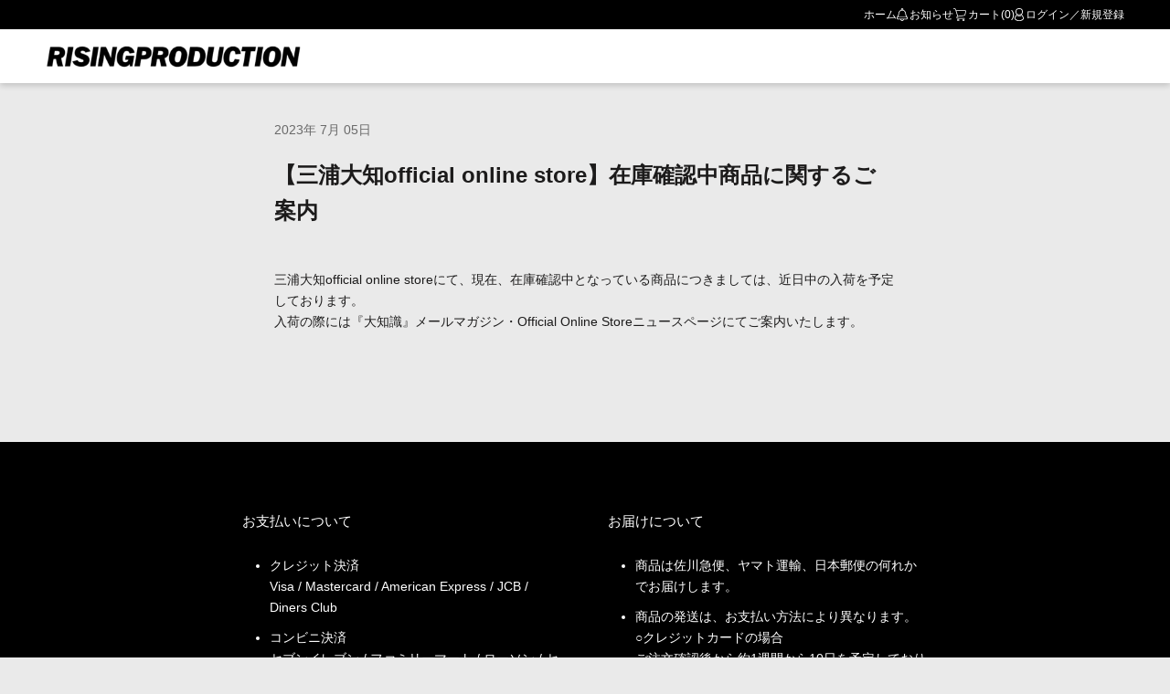

--- FILE ---
content_type: text/html; charset=utf-8
request_url: https://rising-shop.jp/blogs/news/20230705stock
body_size: 15133
content:
<!doctype html>

<html class="no-js" lang="ja">
  <head>
    <meta charset="utf-8">
    <meta http-equiv="X-UA-Compatible" content="IE=edge,chrome=1">
    <meta name="viewport" content="width=device-width, initial-scale=1.0, height=device-height, minimum-scale=1.0, maximum-scale=1.0">
    <meta name="theme-color" content="">

    <title>
      【三浦大知official online store】在庫確認中商品に関するご案内 &ndash; RISINGPRODUCTION オンラインショップ
    </title><meta name="description" content="三浦大知official online storeにて、現在、在庫確認中となっている商品につきましては、近日中の入荷を予定しております。入荷の際には『大知識』メールマガジン・Official Online Storeニュースページにてご案内いたします。"><link rel="canonical" href="https://rising-shop.jp/blogs/news/20230705stock"><meta property="og:type" content="article">
  <meta property="og:title" content="【三浦大知official online store】在庫確認中商品に関するご案内"><meta property="og:description" content="三浦大知official online storeにて、現在、在庫確認中となっている商品につきましては、近日中の入荷を予定しております。入荷の際には『大知識』メールマガジン・Official Online Storeニュースページにてご案内いたします。"><meta property="og:url" content="https://rising-shop.jp/blogs/news/20230705stock">
<meta property="og:site_name" content="RISINGPRODUCTION オンラインショップ"><meta name="twitter:card" content="summary"><meta name="twitter:title" content="【三浦大知official online store】在庫確認中商品に関するご案内">
  <meta name="twitter:description" content="三浦大知official online storeにて、現在、在庫確認中となっている商品につきましては、近日中の入荷を予定しております。入荷の際には『大知識』メールマガジン・Official Online Storeニュースページにてご案内いたします。">

    <link href="//unpkg.com/swiper@7/swiper-bundle.min.css" rel="stylesheet" type="text/css" media="all" />

    <style>
  
  

  
  
  

  :root {
    --heading-font-family : Helvetica, Arial, sans-serif;
    --heading-font-weight : 400;
    --heading-font-style  : normal;

    --text-font-family : Helvetica, Arial, sans-serif;
    --text-font-weight : 400;
    --text-font-style  : normal;

    --base-text-font-size   : 14px;
    --default-text-font-size: 14px;--background          : #eaeaea;
    --background-rgb      : 234, 234, 234;
    --light-background    : #ffffff;
    --light-background-rgb: 255, 255, 255;
    --heading-color       : #1c1b1b;
    --text-color          : #1c1b1b;
    --text-color-rgb      : 28, 27, 27;
    --text-color-light    : #6a6a6a;
    --text-color-light-rgb: 106, 106, 106;
    --link-color          : #6a6a6a;
    --link-color-rgb      : 106, 106, 106;
    --border-color        : #cbcbcb;
    --border-color-rgb    : 203, 203, 203;

    --button-background    : #1c1b1b;
    --button-background-rgb: 28, 27, 27;
    --button-text-color    : #ffffff;

    --header-background       : #ffffff;
    --header-heading-color    : #1c1b1b;
    --header-light-text-color : #6a6a6a;
    --header-border-color     : #dddddd;

    --footer-background    : #000000;
    --footer-text-color    : #ffffff;
    --footer-heading-color : #ffffff;
    --footer-border-color  : #262626;

    --navigation-background      : #1c1b1b;
    --navigation-background-rgb  : 28, 27, 27;
    --navigation-text-color      : #ffffff;
    --navigation-text-color-light: rgba(255, 255, 255, 0.5);
    --navigation-border-color    : rgba(255, 255, 255, 0.25);

    --newsletter-popup-background     : #1c1b1b;
    --newsletter-popup-text-color     : #ffffff;
    --newsletter-popup-text-color-rgb : 255, 255, 255;

    --secondary-elements-background       : #1c1b1b;
    --secondary-elements-background-rgb   : 28, 27, 27;
    --secondary-elements-text-color       : #ffffff;
    --secondary-elements-text-color-light : rgba(255, 255, 255, 0.5);
    --secondary-elements-border-color     : rgba(255, 255, 255, 0.25);

    --product-sale-price-color    : #f94c43;
    --product-sale-price-color-rgb: 249, 76, 67;

    /* Shopify related variables */
    --payment-terms-background-color: #eaeaea;

    /* Products */

    --horizontal-spacing-four-products-per-row: 60px;
        --horizontal-spacing-two-products-per-row : 60px;

    --vertical-spacing-four-products-per-row: 40px;
        --vertical-spacing-two-products-per-row : 50px;

    /* Animation */
    --drawer-transition-timing: cubic-bezier(0.645, 0.045, 0.355, 1);
    --header-base-height: 80px; /* We set a default for browsers that do not support CSS variables */

    /* Cursors */
    --cursor-zoom-in-svg    : url(//rising-shop.jp/cdn/shop/t/30/assets/cursor-zoom-in.svg?v=170532930330058140181764660825);
    --cursor-zoom-in-2x-svg : url(//rising-shop.jp/cdn/shop/t/30/assets/cursor-zoom-in-2x.svg?v=56685658183649387561764660825);

    /* Section background-color */
    --section-background-type1: #ffffff;
    --section-background-type2: #ffffff;
    --section-background-type3: #ffffff;

    

    --sub-header-bg: #000000;
    --sub-header-color: #fff;
  }
</style>

<script>
  // IE11 does not have support for CSS variables, so we have to polyfill them
  if (!(((window || {}).CSS || {}).supports && window.CSS.supports('(--a: 0)'))) {
    const script = document.createElement('script');
    script.type = 'text/javascript';
    script.src = 'https://cdn.jsdelivr.net/npm/css-vars-ponyfill@2';
    script.onload = function() {
      cssVars({});
    };

    document.getElementsByTagName('head')[0].appendChild(script);
  }
</script>

    <script>window.performance && window.performance.mark && window.performance.mark('shopify.content_for_header.start');</script><meta id="shopify-digital-wallet" name="shopify-digital-wallet" content="/55056433407/digital_wallets/dialog">
<link rel="alternate" type="application/atom+xml" title="Feed" href="/blogs/news.atom" />
<script async="async" src="/checkouts/internal/preloads.js?locale=ja-JP"></script>
<script id="shopify-features" type="application/json">{"accessToken":"268c06c555c8c50d5b514296d0d6716c","betas":["rich-media-storefront-analytics"],"domain":"rising-shop.jp","predictiveSearch":false,"shopId":55056433407,"locale":"ja"}</script>
<script>var Shopify = Shopify || {};
Shopify.shop = "risingproduction.myshopify.com";
Shopify.locale = "ja";
Shopify.currency = {"active":"JPY","rate":"1.0"};
Shopify.country = "JP";
Shopify.theme = {"name":"EC Template-prd-20251202-名入れ商品対応","id":156216688895,"schema_name":"Prestige","schema_version":"5.0.0","theme_store_id":null,"role":"main"};
Shopify.theme.handle = "null";
Shopify.theme.style = {"id":null,"handle":null};
Shopify.cdnHost = "rising-shop.jp/cdn";
Shopify.routes = Shopify.routes || {};
Shopify.routes.root = "/";</script>
<script type="module">!function(o){(o.Shopify=o.Shopify||{}).modules=!0}(window);</script>
<script>!function(o){function n(){var o=[];function n(){o.push(Array.prototype.slice.apply(arguments))}return n.q=o,n}var t=o.Shopify=o.Shopify||{};t.loadFeatures=n(),t.autoloadFeatures=n()}(window);</script>
<script id="shop-js-analytics" type="application/json">{"pageType":"article"}</script>
<script defer="defer" async type="module" src="//rising-shop.jp/cdn/shopifycloud/shop-js/modules/v2/client.init-shop-cart-sync_DLd17SO6.ja.esm.js"></script>
<script defer="defer" async type="module" src="//rising-shop.jp/cdn/shopifycloud/shop-js/modules/v2/chunk.common_Df7BE-Gc.esm.js"></script>
<script type="module">
  await import("//rising-shop.jp/cdn/shopifycloud/shop-js/modules/v2/client.init-shop-cart-sync_DLd17SO6.ja.esm.js");
await import("//rising-shop.jp/cdn/shopifycloud/shop-js/modules/v2/chunk.common_Df7BE-Gc.esm.js");

  window.Shopify.SignInWithShop?.initShopCartSync?.({"fedCMEnabled":true,"windoidEnabled":true});

</script>
<script id="__st">var __st={"a":55056433407,"offset":32400,"reqid":"d35fe51f-26ef-4871-bb50-02ffb3466e86-1764862553","pageurl":"rising-shop.jp\/blogs\/news\/20230705stock","s":"articles-589017514239","u":"271231c79686","p":"article","rtyp":"article","rid":589017514239};</script>
<script>window.ShopifyPaypalV4VisibilityTracking = true;</script>
<script id="captcha-bootstrap">!function(){'use strict';const t='contact',e='account',n='new_comment',o=[[t,t],['blogs',n],['comments',n],[t,'customer']],c=[[e,'customer_login'],[e,'guest_login'],[e,'recover_customer_password'],[e,'create_customer']],r=t=>t.map((([t,e])=>`form[action*='/${t}']:not([data-nocaptcha='true']) input[name='form_type'][value='${e}']`)).join(','),a=t=>()=>t?[...document.querySelectorAll(t)].map((t=>t.form)):[];function s(){const t=[...o],e=r(t);return a(e)}const i='password',u='form_key',d=['recaptcha-v3-token','g-recaptcha-response','h-captcha-response',i],f=()=>{try{return window.sessionStorage}catch{return}},m='__shopify_v',_=t=>t.elements[u];function p(t,e,n=!1){try{const o=window.sessionStorage,c=JSON.parse(o.getItem(e)),{data:r}=function(t){const{data:e,action:n}=t;return t[m]||n?{data:e,action:n}:{data:t,action:n}}(c);for(const[e,n]of Object.entries(r))t.elements[e]&&(t.elements[e].value=n);n&&o.removeItem(e)}catch(o){console.error('form repopulation failed',{error:o})}}const l='form_type',E='cptcha';function T(t){t.dataset[E]=!0}const w=window,h=w.document,L='Shopify',v='ce_forms',y='captcha';let A=!1;((t,e)=>{const n=(g='f06e6c50-85a8-45c8-87d0-21a2b65856fe',I='https://cdn.shopify.com/shopifycloud/storefront-forms-hcaptcha/ce_storefront_forms_captcha_hcaptcha.v1.5.2.iife.js',D={infoText:'hCaptchaによる保護',privacyText:'プライバシー',termsText:'利用規約'},(t,e,n)=>{const o=w[L][v],c=o.bindForm;if(c)return c(t,g,e,D).then(n);var r;o.q.push([[t,g,e,D],n]),r=I,A||(h.body.append(Object.assign(h.createElement('script'),{id:'captcha-provider',async:!0,src:r})),A=!0)});var g,I,D;w[L]=w[L]||{},w[L][v]=w[L][v]||{},w[L][v].q=[],w[L][y]=w[L][y]||{},w[L][y].protect=function(t,e){n(t,void 0,e),T(t)},Object.freeze(w[L][y]),function(t,e,n,w,h,L){const[v,y,A,g]=function(t,e,n){const i=e?o:[],u=t?c:[],d=[...i,...u],f=r(d),m=r(i),_=r(d.filter((([t,e])=>n.includes(e))));return[a(f),a(m),a(_),s()]}(w,h,L),I=t=>{const e=t.target;return e instanceof HTMLFormElement?e:e&&e.form},D=t=>v().includes(t);t.addEventListener('submit',(t=>{const e=I(t);if(!e)return;const n=D(e)&&!e.dataset.hcaptchaBound&&!e.dataset.recaptchaBound,o=_(e),c=g().includes(e)&&(!o||!o.value);(n||c)&&t.preventDefault(),c&&!n&&(function(t){try{if(!f())return;!function(t){const e=f();if(!e)return;const n=_(t);if(!n)return;const o=n.value;o&&e.removeItem(o)}(t);const e=Array.from(Array(32),(()=>Math.random().toString(36)[2])).join('');!function(t,e){_(t)||t.append(Object.assign(document.createElement('input'),{type:'hidden',name:u})),t.elements[u].value=e}(t,e),function(t,e){const n=f();if(!n)return;const o=[...t.querySelectorAll(`input[type='${i}']`)].map((({name:t})=>t)),c=[...d,...o],r={};for(const[a,s]of new FormData(t).entries())c.includes(a)||(r[a]=s);n.setItem(e,JSON.stringify({[m]:1,action:t.action,data:r}))}(t,e)}catch(e){console.error('failed to persist form',e)}}(e),e.submit())}));const S=(t,e)=>{t&&!t.dataset[E]&&(n(t,e.some((e=>e===t))),T(t))};for(const o of['focusin','change'])t.addEventListener(o,(t=>{const e=I(t);D(e)&&S(e,y())}));const B=e.get('form_key'),M=e.get(l),P=B&&M;t.addEventListener('DOMContentLoaded',(()=>{const t=y();if(P)for(const e of t)e.elements[l].value===M&&p(e,B);[...new Set([...A(),...v().filter((t=>'true'===t.dataset.shopifyCaptcha))])].forEach((e=>S(e,t)))}))}(h,new URLSearchParams(w.location.search),n,t,e,['guest_login'])})(!1,!0)}();</script>
<script integrity="sha256-52AcMU7V7pcBOXWImdc/TAGTFKeNjmkeM1Pvks/DTgc=" data-source-attribution="shopify.loadfeatures" defer="defer" src="//rising-shop.jp/cdn/shopifycloud/storefront/assets/storefront/load_feature-81c60534.js" crossorigin="anonymous"></script>
<script data-source-attribution="shopify.dynamic_checkout.dynamic.init">var Shopify=Shopify||{};Shopify.PaymentButton=Shopify.PaymentButton||{isStorefrontPortableWallets:!0,init:function(){window.Shopify.PaymentButton.init=function(){};var t=document.createElement("script");t.src="https://rising-shop.jp/cdn/shopifycloud/portable-wallets/latest/portable-wallets.ja.js",t.type="module",document.head.appendChild(t)}};
</script>
<script data-source-attribution="shopify.dynamic_checkout.buyer_consent">
  function portableWalletsHideBuyerConsent(e){var t=document.getElementById("shopify-buyer-consent"),n=document.getElementById("shopify-subscription-policy-button");t&&n&&(t.classList.add("hidden"),t.setAttribute("aria-hidden","true"),n.removeEventListener("click",e))}function portableWalletsShowBuyerConsent(e){var t=document.getElementById("shopify-buyer-consent"),n=document.getElementById("shopify-subscription-policy-button");t&&n&&(t.classList.remove("hidden"),t.removeAttribute("aria-hidden"),n.addEventListener("click",e))}window.Shopify?.PaymentButton&&(window.Shopify.PaymentButton.hideBuyerConsent=portableWalletsHideBuyerConsent,window.Shopify.PaymentButton.showBuyerConsent=portableWalletsShowBuyerConsent);
</script>
<script data-source-attribution="shopify.dynamic_checkout.cart.bootstrap">document.addEventListener("DOMContentLoaded",(function(){function t(){return document.querySelector("shopify-accelerated-checkout-cart, shopify-accelerated-checkout")}if(t())Shopify.PaymentButton.init();else{new MutationObserver((function(e,n){t()&&(Shopify.PaymentButton.init(),n.disconnect())})).observe(document.body,{childList:!0,subtree:!0})}}));
</script>

<script>window.performance && window.performance.mark && window.performance.mark('shopify.content_for_header.end');</script>

    <link rel="stylesheet" href="//rising-shop.jp/cdn/shop/t/30/assets/theme.css?v=129782170799313875751764660825">

    <script src="//unpkg.com/swiper@7/swiper-bundle.min.js" type="text/javascript"></script>
    <script>// This allows to expose several variables to the global scope, to be used in scripts
      window.theme = {
        pageType: "article",
        moneyFormat: "¥{{amount_no_decimals}}",
        moneyWithCurrencyFormat: "¥{{amount_no_decimals}} JPY",
        productImageSize: "natural",
        searchMode: "product",
        showPageTransition: false,
        showElementStaggering: true,
        showImageZooming: true
      };

      window.routes = {
        rootUrl: "\/",
        rootUrlWithoutSlash: '',
        cartUrl: "\/cart",
        cartAddUrl: "\/cart\/add",
        cartChangeUrl: "\/cart\/change",
        searchUrl: "\/search",
        productRecommendationsUrl: "\/recommendations\/products"
      };

      window.languages = {
        cartAddNote: "注文メモを追加",
        cartEditNote: "注文メモを変更",
        productImageLoadingError: "この画像を読み込めませんでした。 ページをリロードしてください。",
        productFormAddToCart: "カートに追加する",
        productFormUnavailable: "お取り扱いできません",
        productFormSoldOut: "SOLD OUT",
        shippingEstimatorOneResult: "1つのオプションが利用可能：",
        shippingEstimatorMoreResults: "{{count}}つのオプションが利用可能：",
        shippingEstimatorNoResults: "配送が見つかりませんでした"
      };

      window.lazySizesConfig = {
        loadHidden: false,
        hFac: 0.5,
        expFactor: 2,
        ricTimeout: 150,
        lazyClass: 'Image--lazyLoad',
        loadingClass: 'Image--lazyLoading',
        loadedClass: 'Image--lazyLoaded'
      };

      document.documentElement.className = document.documentElement.className.replace('no-js', 'js');
      document.documentElement.style.setProperty('--window-height', window.innerHeight + 'px');

      // We do a quick detection of some features (we could use Modernizr but for so little...)
      (function() {
        document.documentElement.className += ((window.CSS && window.CSS.supports('(position: sticky) or (position: -webkit-sticky)')) ? ' supports-sticky' : ' no-supports-sticky');
        document.documentElement.className += (window.matchMedia('(-moz-touch-enabled: 1), (hover: none)')).matches ? ' no-supports-hover' : ' supports-hover';
      }());
    </script>

    <script src="//rising-shop.jp/cdn/shop/t/30/assets/lazysizes.min.js?v=174358363404432586981764660825" async></script>
    <script src="//cdn.shopify.com/s/files/1/0591/1989/4728/files/ls.rias.min.js?v=1630041645"></script><script src="https://polyfill-fastly.net/v3/polyfill.min.js?unknown=polyfill&features=fetch,Element.prototype.closest,Element.prototype.remove,Element.prototype.classList,Array.prototype.includes,Array.prototype.fill,Object.assign,CustomEvent,IntersectionObserver,IntersectionObserverEntry,URL" defer></script>
    <script src="//rising-shop.jp/cdn/shop/t/30/assets/libs.min.js?v=26178543184394469741764660825" defer></script>
    <script src="//rising-shop.jp/cdn/shop/t/30/assets/theme.min.js?v=175510603531466486131764660825" defer></script>
    <script src="//rising-shop.jp/cdn/shop/t/30/assets/custom.js?v=183944157590872491501764660825" defer></script>

    <script>
      (function () {
        window.onpageshow = function() {
          if (window.theme.showPageTransition) {
            var pageTransition = document.querySelector('.PageTransition');

            if (pageTransition) {
              pageTransition.style.visibility = 'visible';
              pageTransition.style.opacity = '0';
            }
          }

          // When the page is loaded from the cache, we have to reload the cart content
          document.documentElement.dispatchEvent(new CustomEvent('cart:refresh', {
            bubbles: true
          }));
        };
      })();
    </script>

    <script src="//rising-shop.jp/cdn/shop/t/30/assets/app_members_only.js?v=154427111775293697631764660825" type="text/javascript"></script>
<script>
  


  
    tgApp.isMemberReferrer(['daichi-miura-risingproduction.r.store-member.com'], 'referrerAppArtistRisingProduction0', 'referrerAppValidDateArtistRisingProduction0')
  
    tgApp.isMemberReferrer(['hiroko-shimabukuro-risingproduction.r.store-member.com'], 'referrerAppArtistRisingProduction1', 'referrerAppValidDateArtistRisingProduction1')
  
    tgApp.isMemberReferrer(['da-pump-risingproduction.r.store-member.com'], 'referrerAppArtistRisingProduction2', 'referrerAppValidDateArtistRisingProduction2')
  
    tgApp.isMemberReferrer(['w-inds-risingproduction.r.store-member.com'], 'referrerAppArtistRisingProduction3', 'referrerAppValidDateArtistRisingProduction3')
  
    tgApp.isMemberReferrer(['reiyo-matsumoto-risingproduction.r.store-member.com'], 'referrerAppArtistRisingProduction4', 'referrerAppValidDateArtistRisingProduction4')
  
    tgApp.isMemberReferrer(['kohei-nagata-risingproduction.r.store-member.com'], 'referrerAppArtistRisingProduction5', 'referrerAppValidDateArtistRisingProduction5')
  
    tgApp.isMemberReferrer(['DUMMYDUMMYDUMMYDUMMYDUMMY'], 'referrerAppArtistRisingProduction6', 'referrerAppValidDateArtistRisingProduction6')
  
    tgApp.isMemberReferrer(['DUMMYDUMMYDUMMYDUMMYDUMMY'], 'referrerAppArtistRisingProduction7', 'referrerAppValidDateArtistRisingProduction7')
  
    tgApp.isMemberReferrer(['DUMMYDUMMYDUMMYDUMMYDUMMY'], 'referrerAppArtistRisingProduction8', 'referrerAppValidDateArtistRisingProduction8')
  
    tgApp.isMemberReferrer(['DUMMYDUMMYDUMMYDUMMYDUMMY'], 'referrerAppArtistRisingProduction9', 'referrerAppValidDateArtistRisingProduction9')
  
    tgApp.isMemberReferrer(['DUMMYDUMMYDUMMYDUMMYDUMMY'], 'referrerAppArtistRisingProduction10', 'referrerAppValidDateArtistRisingProduction10')
  
    tgApp.isMemberReferrer(['DUMMYDUMMYDUMMYDUMMYDUMMY'], 'referrerAppArtistRisingProduction11', 'referrerAppValidDateArtistRisingProduction11')
  
    tgApp.isMemberReferrer(['DUMMYDUMMYDUMMYDUMMYDUMMY'], 'referrerAppArtistRisingProduction12', 'referrerAppValidDateArtistRisingProduction12')
  
    tgApp.isMemberReferrer(['DUMMYDUMMYDUMMYDUMMYDUMMY'], 'referrerAppArtistRisingProduction13', 'referrerAppValidDateArtistRisingProduction13')
  
    tgApp.isMemberReferrer(['DUMMYDUMMYDUMMYDUMMYDUMMY'], 'referrerAppArtistRisingProduction14', 'referrerAppValidDateArtistRisingProduction14')
  
    tgApp.isMemberReferrer(['DUMMYDUMMYDUMMYDUMMYDUMMY'], 'referrerAppArtistRisingProduction15', 'referrerAppValidDateArtistRisingProduction15')
  
    tgApp.isMemberReferrer(['DUMMYDUMMYDUMMYDUMMYDUMMY'], 'referrerAppArtistRisingProduction16', 'referrerAppValidDateArtistRisingProduction16')
  
    tgApp.isMemberReferrer(['DUMMYDUMMYDUMMYDUMMYDUMMY'], 'referrerAppArtistRisingProduction17', 'referrerAppValidDateArtistRisingProduction17')
  
    tgApp.isMemberReferrer(['DUMMYDUMMYDUMMYDUMMYDUMMY'], 'referrerAppArtistRisingProduction18', 'referrerAppValidDateArtistRisingProduction18')
  
    tgApp.isMemberReferrer(['DUMMYDUMMYDUMMYDUMMYDUMMY'], 'referrerAppArtistRisingProduction19', 'referrerAppValidDateArtistRisingProduction19')
  
</script>
  <script type="application/ld+json">
  {
    "@context": "http://schema.org",
    "@type": "BlogPosting",
    "mainEntityOfPage": "/blogs/news/20230705stock",
    "articleSection": "ニュース",
    "keywords": "三浦大知",
    "headline": "【三浦大知official online store】在庫確認中商品に関するご案内",
    "description": "三浦大知official online storeにて、現在、在庫確認中となっている商品につきましては、近日中の入荷を予定しております。入荷の際には『大知識』メールマガジン・Official Online Storeニュースページにてご案内いたします。",
    "dateCreated": "2023-07-05T15:34:51",
    "datePublished": "2023-07-05T20:00:02",
    "dateModified": "2023-07-05T20:00:02",
    "image": {
      "@type": "ImageObject",
      "url": "https://rising-shop.jp/cdn/shopifycloud/storefront/assets/no-image-2048-a2addb12_1024x.gif",
      "image": "https://rising-shop.jp/cdn/shopifycloud/storefront/assets/no-image-2048-a2addb12_1024x.gif",
      "name": null,
      "width": "1024",
      "height": "1024"
    },
    "author": {
      "@type": "Person",
      "name": "System Tapirs",
      "givenName": "System",
      "familyName": "Tapirs"
    },
    "publisher": {
      "@type": "Organization",
      "name": "RISINGPRODUCTION オンラインショップ"
    },
    "commentCount": 0,
    "comment": []
  }
  </script>



  <script type="application/ld+json">
  {
    "@context": "http://schema.org",
    "@type": "BreadcrumbList",
  "itemListElement": [{
      "@type": "ListItem",
      "position": 1,
      "name": "Translation missing: ja.general.breadcrumb.home",
      "item": "https://rising-shop.jp"
    },{
          "@type": "ListItem",
          "position": 2,
          "name": "ニュース",
          "item": "https://rising-shop.jp/blogs/news"
        }, {
          "@type": "ListItem",
          "position": 3,
          "name": "ニュース",
          "item": "https://rising-shop.jp/blogs/news/20230705stock"
        }]
  }
  </script>

  <meta property="og:image" content="https://cdn.shopify.com/s/files/1/0550/5643/3407/files/logo.png?height=628&pad_color=fff&v=1634196743&width=1200" />
<meta property="og:image:secure_url" content="https://cdn.shopify.com/s/files/1/0550/5643/3407/files/logo.png?height=628&pad_color=fff&v=1634196743&width=1200" />
<meta property="og:image:width" content="1200" />
<meta property="og:image:height" content="628" />
<link href="https://monorail-edge.shopifysvc.com" rel="dns-prefetch">
<script>(function(){if ("sendBeacon" in navigator && "performance" in window) {try {var session_token_from_headers = performance.getEntriesByType('navigation')[0].serverTiming.find(x => x.name == '_s').description;} catch {var session_token_from_headers = undefined;}var session_cookie_matches = document.cookie.match(/_shopify_s=([^;]*)/);var session_token_from_cookie = session_cookie_matches && session_cookie_matches.length === 2 ? session_cookie_matches[1] : "";var session_token = session_token_from_headers || session_token_from_cookie || "";function handle_abandonment_event(e) {var entries = performance.getEntries().filter(function(entry) {return /monorail-edge.shopifysvc.com/.test(entry.name);});if (!window.abandonment_tracked && entries.length === 0) {window.abandonment_tracked = true;var currentMs = Date.now();var navigation_start = performance.timing.navigationStart;var payload = {shop_id: 55056433407,url: window.location.href,navigation_start,duration: currentMs - navigation_start,session_token,page_type: "article"};window.navigator.sendBeacon("https://monorail-edge.shopifysvc.com/v1/produce", JSON.stringify({schema_id: "online_store_buyer_site_abandonment/1.1",payload: payload,metadata: {event_created_at_ms: currentMs,event_sent_at_ms: currentMs}}));}}window.addEventListener('pagehide', handle_abandonment_event);}}());</script>
<script id="web-pixels-manager-setup">(function e(e,d,r,n,o){if(void 0===o&&(o={}),!Boolean(null===(a=null===(i=window.Shopify)||void 0===i?void 0:i.analytics)||void 0===a?void 0:a.replayQueue)){var i,a;window.Shopify=window.Shopify||{};var t=window.Shopify;t.analytics=t.analytics||{};var s=t.analytics;s.replayQueue=[],s.publish=function(e,d,r){return s.replayQueue.push([e,d,r]),!0};try{self.performance.mark("wpm:start")}catch(e){}var l=function(){var e={modern:/Edge?\/(1{2}[4-9]|1[2-9]\d|[2-9]\d{2}|\d{4,})\.\d+(\.\d+|)|Firefox\/(1{2}[4-9]|1[2-9]\d|[2-9]\d{2}|\d{4,})\.\d+(\.\d+|)|Chrom(ium|e)\/(9{2}|\d{3,})\.\d+(\.\d+|)|(Maci|X1{2}).+ Version\/(15\.\d+|(1[6-9]|[2-9]\d|\d{3,})\.\d+)([,.]\d+|)( \(\w+\)|)( Mobile\/\w+|) Safari\/|Chrome.+OPR\/(9{2}|\d{3,})\.\d+\.\d+|(CPU[ +]OS|iPhone[ +]OS|CPU[ +]iPhone|CPU IPhone OS|CPU iPad OS)[ +]+(15[._]\d+|(1[6-9]|[2-9]\d|\d{3,})[._]\d+)([._]\d+|)|Android:?[ /-](13[3-9]|1[4-9]\d|[2-9]\d{2}|\d{4,})(\.\d+|)(\.\d+|)|Android.+Firefox\/(13[5-9]|1[4-9]\d|[2-9]\d{2}|\d{4,})\.\d+(\.\d+|)|Android.+Chrom(ium|e)\/(13[3-9]|1[4-9]\d|[2-9]\d{2}|\d{4,})\.\d+(\.\d+|)|SamsungBrowser\/([2-9]\d|\d{3,})\.\d+/,legacy:/Edge?\/(1[6-9]|[2-9]\d|\d{3,})\.\d+(\.\d+|)|Firefox\/(5[4-9]|[6-9]\d|\d{3,})\.\d+(\.\d+|)|Chrom(ium|e)\/(5[1-9]|[6-9]\d|\d{3,})\.\d+(\.\d+|)([\d.]+$|.*Safari\/(?![\d.]+ Edge\/[\d.]+$))|(Maci|X1{2}).+ Version\/(10\.\d+|(1[1-9]|[2-9]\d|\d{3,})\.\d+)([,.]\d+|)( \(\w+\)|)( Mobile\/\w+|) Safari\/|Chrome.+OPR\/(3[89]|[4-9]\d|\d{3,})\.\d+\.\d+|(CPU[ +]OS|iPhone[ +]OS|CPU[ +]iPhone|CPU IPhone OS|CPU iPad OS)[ +]+(10[._]\d+|(1[1-9]|[2-9]\d|\d{3,})[._]\d+)([._]\d+|)|Android:?[ /-](13[3-9]|1[4-9]\d|[2-9]\d{2}|\d{4,})(\.\d+|)(\.\d+|)|Mobile Safari.+OPR\/([89]\d|\d{3,})\.\d+\.\d+|Android.+Firefox\/(13[5-9]|1[4-9]\d|[2-9]\d{2}|\d{4,})\.\d+(\.\d+|)|Android.+Chrom(ium|e)\/(13[3-9]|1[4-9]\d|[2-9]\d{2}|\d{4,})\.\d+(\.\d+|)|Android.+(UC? ?Browser|UCWEB|U3)[ /]?(15\.([5-9]|\d{2,})|(1[6-9]|[2-9]\d|\d{3,})\.\d+)\.\d+|SamsungBrowser\/(5\.\d+|([6-9]|\d{2,})\.\d+)|Android.+MQ{2}Browser\/(14(\.(9|\d{2,})|)|(1[5-9]|[2-9]\d|\d{3,})(\.\d+|))(\.\d+|)|K[Aa][Ii]OS\/(3\.\d+|([4-9]|\d{2,})\.\d+)(\.\d+|)/},d=e.modern,r=e.legacy,n=navigator.userAgent;return n.match(d)?"modern":n.match(r)?"legacy":"unknown"}(),u="modern"===l?"modern":"legacy",c=(null!=n?n:{modern:"",legacy:""})[u],f=function(e){return[e.baseUrl,"/wpm","/b",e.hashVersion,"modern"===e.buildTarget?"m":"l",".js"].join("")}({baseUrl:d,hashVersion:r,buildTarget:u}),m=function(e){var d=e.version,r=e.bundleTarget,n=e.surface,o=e.pageUrl,i=e.monorailEndpoint;return{emit:function(e){var a=e.status,t=e.errorMsg,s=(new Date).getTime(),l=JSON.stringify({metadata:{event_sent_at_ms:s},events:[{schema_id:"web_pixels_manager_load/3.1",payload:{version:d,bundle_target:r,page_url:o,status:a,surface:n,error_msg:t},metadata:{event_created_at_ms:s}}]});if(!i)return console&&console.warn&&console.warn("[Web Pixels Manager] No Monorail endpoint provided, skipping logging."),!1;try{return self.navigator.sendBeacon.bind(self.navigator)(i,l)}catch(e){}var u=new XMLHttpRequest;try{return u.open("POST",i,!0),u.setRequestHeader("Content-Type","text/plain"),u.send(l),!0}catch(e){return console&&console.warn&&console.warn("[Web Pixels Manager] Got an unhandled error while logging to Monorail."),!1}}}}({version:r,bundleTarget:l,surface:e.surface,pageUrl:self.location.href,monorailEndpoint:e.monorailEndpoint});try{o.browserTarget=l,function(e){var d=e.src,r=e.async,n=void 0===r||r,o=e.onload,i=e.onerror,a=e.sri,t=e.scriptDataAttributes,s=void 0===t?{}:t,l=document.createElement("script"),u=document.querySelector("head"),c=document.querySelector("body");if(l.async=n,l.src=d,a&&(l.integrity=a,l.crossOrigin="anonymous"),s)for(var f in s)if(Object.prototype.hasOwnProperty.call(s,f))try{l.dataset[f]=s[f]}catch(e){}if(o&&l.addEventListener("load",o),i&&l.addEventListener("error",i),u)u.appendChild(l);else{if(!c)throw new Error("Did not find a head or body element to append the script");c.appendChild(l)}}({src:f,async:!0,onload:function(){if(!function(){var e,d;return Boolean(null===(d=null===(e=window.Shopify)||void 0===e?void 0:e.analytics)||void 0===d?void 0:d.initialized)}()){var d=window.webPixelsManager.init(e)||void 0;if(d){var r=window.Shopify.analytics;r.replayQueue.forEach((function(e){var r=e[0],n=e[1],o=e[2];d.publishCustomEvent(r,n,o)})),r.replayQueue=[],r.publish=d.publishCustomEvent,r.visitor=d.visitor,r.initialized=!0}}},onerror:function(){return m.emit({status:"failed",errorMsg:"".concat(f," has failed to load")})},sri:function(e){var d=/^sha384-[A-Za-z0-9+/=]+$/;return"string"==typeof e&&d.test(e)}(c)?c:"",scriptDataAttributes:o}),m.emit({status:"loading"})}catch(e){m.emit({status:"failed",errorMsg:(null==e?void 0:e.message)||"Unknown error"})}}})({shopId: 55056433407,storefrontBaseUrl: "https://rising-shop.jp",extensionsBaseUrl: "https://extensions.shopifycdn.com/cdn/shopifycloud/web-pixels-manager",monorailEndpoint: "https://monorail-edge.shopifysvc.com/unstable/produce_batch",surface: "storefront-renderer",enabledBetaFlags: ["2dca8a86"],webPixelsConfigList: [{"id":"shopify-app-pixel","configuration":"{}","eventPayloadVersion":"v1","runtimeContext":"STRICT","scriptVersion":"0450","apiClientId":"shopify-pixel","type":"APP","privacyPurposes":["ANALYTICS","MARKETING"]},{"id":"shopify-custom-pixel","eventPayloadVersion":"v1","runtimeContext":"LAX","scriptVersion":"0450","apiClientId":"shopify-pixel","type":"CUSTOM","privacyPurposes":["ANALYTICS","MARKETING"]}],isMerchantRequest: false,initData: {"shop":{"name":"RISINGPRODUCTION オンラインショップ","paymentSettings":{"currencyCode":"JPY"},"myshopifyDomain":"risingproduction.myshopify.com","countryCode":"JP","storefrontUrl":"https:\/\/rising-shop.jp"},"customer":null,"cart":null,"checkout":null,"productVariants":[],"purchasingCompany":null},},"https://rising-shop.jp/cdn","ae1676cfwd2530674p4253c800m34e853cb",{"modern":"","legacy":""},{"shopId":"55056433407","storefrontBaseUrl":"https:\/\/rising-shop.jp","extensionBaseUrl":"https:\/\/extensions.shopifycdn.com\/cdn\/shopifycloud\/web-pixels-manager","surface":"storefront-renderer","enabledBetaFlags":"[\"2dca8a86\"]","isMerchantRequest":"false","hashVersion":"ae1676cfwd2530674p4253c800m34e853cb","publish":"custom","events":"[[\"page_viewed\",{}]]"});</script><script>
  window.ShopifyAnalytics = window.ShopifyAnalytics || {};
  window.ShopifyAnalytics.meta = window.ShopifyAnalytics.meta || {};
  window.ShopifyAnalytics.meta.currency = 'JPY';
  var meta = {"page":{"pageType":"article","resourceType":"article","resourceId":589017514239}};
  for (var attr in meta) {
    window.ShopifyAnalytics.meta[attr] = meta[attr];
  }
</script>
<script class="analytics">
  (function () {
    var customDocumentWrite = function(content) {
      var jquery = null;

      if (window.jQuery) {
        jquery = window.jQuery;
      } else if (window.Checkout && window.Checkout.$) {
        jquery = window.Checkout.$;
      }

      if (jquery) {
        jquery('body').append(content);
      }
    };

    var hasLoggedConversion = function(token) {
      if (token) {
        return document.cookie.indexOf('loggedConversion=' + token) !== -1;
      }
      return false;
    }

    var setCookieIfConversion = function(token) {
      if (token) {
        var twoMonthsFromNow = new Date(Date.now());
        twoMonthsFromNow.setMonth(twoMonthsFromNow.getMonth() + 2);

        document.cookie = 'loggedConversion=' + token + '; expires=' + twoMonthsFromNow;
      }
    }

    var trekkie = window.ShopifyAnalytics.lib = window.trekkie = window.trekkie || [];
    if (trekkie.integrations) {
      return;
    }
    trekkie.methods = [
      'identify',
      'page',
      'ready',
      'track',
      'trackForm',
      'trackLink'
    ];
    trekkie.factory = function(method) {
      return function() {
        var args = Array.prototype.slice.call(arguments);
        args.unshift(method);
        trekkie.push(args);
        return trekkie;
      };
    };
    for (var i = 0; i < trekkie.methods.length; i++) {
      var key = trekkie.methods[i];
      trekkie[key] = trekkie.factory(key);
    }
    trekkie.load = function(config) {
      trekkie.config = config || {};
      trekkie.config.initialDocumentCookie = document.cookie;
      var first = document.getElementsByTagName('script')[0];
      var script = document.createElement('script');
      script.type = 'text/javascript';
      script.onerror = function(e) {
        var scriptFallback = document.createElement('script');
        scriptFallback.type = 'text/javascript';
        scriptFallback.onerror = function(error) {
                var Monorail = {
      produce: function produce(monorailDomain, schemaId, payload) {
        var currentMs = new Date().getTime();
        var event = {
          schema_id: schemaId,
          payload: payload,
          metadata: {
            event_created_at_ms: currentMs,
            event_sent_at_ms: currentMs
          }
        };
        return Monorail.sendRequest("https://" + monorailDomain + "/v1/produce", JSON.stringify(event));
      },
      sendRequest: function sendRequest(endpointUrl, payload) {
        // Try the sendBeacon API
        if (window && window.navigator && typeof window.navigator.sendBeacon === 'function' && typeof window.Blob === 'function' && !Monorail.isIos12()) {
          var blobData = new window.Blob([payload], {
            type: 'text/plain'
          });

          if (window.navigator.sendBeacon(endpointUrl, blobData)) {
            return true;
          } // sendBeacon was not successful

        } // XHR beacon

        var xhr = new XMLHttpRequest();

        try {
          xhr.open('POST', endpointUrl);
          xhr.setRequestHeader('Content-Type', 'text/plain');
          xhr.send(payload);
        } catch (e) {
          console.log(e);
        }

        return false;
      },
      isIos12: function isIos12() {
        return window.navigator.userAgent.lastIndexOf('iPhone; CPU iPhone OS 12_') !== -1 || window.navigator.userAgent.lastIndexOf('iPad; CPU OS 12_') !== -1;
      }
    };
    Monorail.produce('monorail-edge.shopifysvc.com',
      'trekkie_storefront_load_errors/1.1',
      {shop_id: 55056433407,
      theme_id: 156216688895,
      app_name: "storefront",
      context_url: window.location.href,
      source_url: "//rising-shop.jp/cdn/s/trekkie.storefront.3c703df509f0f96f3237c9daa54e2777acf1a1dd.min.js"});

        };
        scriptFallback.async = true;
        scriptFallback.src = '//rising-shop.jp/cdn/s/trekkie.storefront.3c703df509f0f96f3237c9daa54e2777acf1a1dd.min.js';
        first.parentNode.insertBefore(scriptFallback, first);
      };
      script.async = true;
      script.src = '//rising-shop.jp/cdn/s/trekkie.storefront.3c703df509f0f96f3237c9daa54e2777acf1a1dd.min.js';
      first.parentNode.insertBefore(script, first);
    };
    trekkie.load(
      {"Trekkie":{"appName":"storefront","development":false,"defaultAttributes":{"shopId":55056433407,"isMerchantRequest":null,"themeId":156216688895,"themeCityHash":"5025540709032769588","contentLanguage":"ja","currency":"JPY","eventMetadataId":"5fde9f2f-b272-4154-ba14-78cfea28ee03"},"isServerSideCookieWritingEnabled":true,"monorailRegion":"shop_domain","enabledBetaFlags":["f0df213a"]},"Session Attribution":{},"S2S":{"facebookCapiEnabled":false,"source":"trekkie-storefront-renderer","apiClientId":580111}}
    );

    var loaded = false;
    trekkie.ready(function() {
      if (loaded) return;
      loaded = true;

      window.ShopifyAnalytics.lib = window.trekkie;

      var originalDocumentWrite = document.write;
      document.write = customDocumentWrite;
      try { window.ShopifyAnalytics.merchantGoogleAnalytics.call(this); } catch(error) {};
      document.write = originalDocumentWrite;

      window.ShopifyAnalytics.lib.page(null,{"pageType":"article","resourceType":"article","resourceId":589017514239,"shopifyEmitted":true});

      var match = window.location.pathname.match(/checkouts\/(.+)\/(thank_you|post_purchase)/)
      var token = match? match[1]: undefined;
      if (!hasLoggedConversion(token)) {
        setCookieIfConversion(token);
        
      }
    });


        var eventsListenerScript = document.createElement('script');
        eventsListenerScript.async = true;
        eventsListenerScript.src = "//rising-shop.jp/cdn/shopifycloud/storefront/assets/shop_events_listener-3da45d37.js";
        document.getElementsByTagName('head')[0].appendChild(eventsListenerScript);

})();</script>
  <script>
  if (!window.ga || (window.ga && typeof window.ga !== 'function')) {
    window.ga = function ga() {
      (window.ga.q = window.ga.q || []).push(arguments);
      if (window.Shopify && window.Shopify.analytics && typeof window.Shopify.analytics.publish === 'function') {
        window.Shopify.analytics.publish("ga_stub_called", {}, {sendTo: "google_osp_migration"});
      }
      console.error("Shopify's Google Analytics stub called with:", Array.from(arguments), "\nSee https://help.shopify.com/manual/promoting-marketing/pixels/pixel-migration#google for more information.");
    };
    if (window.Shopify && window.Shopify.analytics && typeof window.Shopify.analytics.publish === 'function') {
      window.Shopify.analytics.publish("ga_stub_initialized", {}, {sendTo: "google_osp_migration"});
    }
  }
</script>
<script
  defer
  src="https://rising-shop.jp/cdn/shopifycloud/perf-kit/shopify-perf-kit-2.1.2.min.js"
  data-application="storefront-renderer"
  data-shop-id="55056433407"
  data-render-region="gcp-us-east1"
  data-page-type="article"
  data-theme-instance-id="156216688895"
  data-theme-name="Prestige"
  data-theme-version="5.0.0"
  data-monorail-region="shop_domain"
  data-resource-timing-sampling-rate="10"
  data-shs="true"
  data-shs-beacon="true"
  data-shs-export-with-fetch="true"
  data-shs-logs-sample-rate="1"
></script>
</head><body class="prestige--v4 features--heading-small features--show-button-transition features--show-image-zooming features--show-element-staggering  template-article">
    <a class="PageSkipLink u-visually-hidden" href="#main">スキップしてコンテンツに移動する</a>
    <span class="LoadingBar"></span>
    <div class="PageOverlay"></div><div id="shopify-section-popup" class="shopify-section"></div>
    <div id="shopify-section-sidebar-menu" class="shopify-section"><section id="sidebar-menu" class="SidebarMenu Drawer Drawer--small Drawer--fromLeft" aria-hidden="true" data-section-id="sidebar-menu" data-section-type="sidebar-menu">
    <header class="Drawer__Header" data-drawer-animated-left>
      <button class="Drawer__Close Icon-Wrapper--clickable" data-action="close-drawer" data-drawer-id="sidebar-menu" aria-label="メニューをを閉じる"><svg class="Icon Icon--close" role="presentation" viewBox="0 0 16 14">
      <style type="text/css">
      	.icon-close{stroke-width:2;}
      </style>
      <path class="icon-close" stroke="currentColor" fill="none" fill-rule="evenodd" d="M15,0L1,14 M15,14L1,0"/>
    </svg></button>
    </header>

    <div class="Drawer__Content">
      <div class="Drawer__Main" data-drawer-animated-left data-scrollable>
        <div class="Drawer__Container">
          <nav class="SidebarMenu__Nav SidebarMenu__Nav--primary" aria-label="サイドメニュー"><div class="Collapsible"><a href="/" class="Collapsible__Button Heading Link Link--primary u-h6">
                  
                  ホーム</a></div><div class="Collapsible"><a href="/blogs/news" class="Collapsible__Button Heading Link Link--primary u-h6">
                  
                    <svg xmlns="http://www.w3.org/2000/svg" width="12.06" height="14" viewBox="0 0 12.06 14">
  <g id="グループ_31" data-name="グループ 31" transform="translate(-132.435 -368)">
    <path id="パス_3" data-name="パス 3" d="M144.122,377.544a9.444,9.444,0,0,1-.942-1.581,7.358,7.358,0,0,1-.57-2.131,6.452,6.452,0,0,0-.462-1.756,4.219,4.219,0,0,0-.618-1.018,3.491,3.491,0,0,0-1.341-1,3.789,3.789,0,0,0-.574-.19h0a1.289,1.289,0,1,0-2.337-.08c.011.028.024.054.038.081h0a3.9,3.9,0,0,0-.4.121,3.532,3.532,0,0,0-.977.54,3.83,3.83,0,0,0-1.07,1.356,6.222,6.222,0,0,0-.548,1.944,7.372,7.372,0,0,1-.57,2.131,9.492,9.492,0,0,1-.942,1.581,2.025,2.025,0,0,0-.373,1.162,1.856,1.856,0,0,0,.089.571,1.535,1.535,0,0,0,.452.7,1.249,1.249,0,0,0,.367.22,1.218,1.218,0,0,0,.439.081h2.773a1.9,1.9,0,0,0,.141.552,1.92,1.92,0,0,0,3.36.326,1.907,1.907,0,0,0,.317-.878h2.773a1.218,1.218,0,0,0,.571-.141,1.3,1.3,0,0,0,.338-.257,1.56,1.56,0,0,0,.327-.534,1.833,1.833,0,0,0,.112-.638A2.028,2.028,0,0,0,144.122,377.544Zm-6.071-8.429a.453.453,0,0,1,.163-.2.45.45,0,0,1,.425-.041.454.454,0,0,1,.2.163.45.45,0,0,1,.041.425.451.451,0,0,1-.163.2.45.45,0,0,1-.425.041.45.45,0,0,1-.2-.163.451.451,0,0,1-.041-.425Zm-3.534,7.193a8.219,8.219,0,0,0,.637-2.368,5.624,5.624,0,0,1,.4-1.528,3.382,3.382,0,0,1,.494-.816,2.649,2.649,0,0,1,1.022-.76,3.566,3.566,0,0,1,1.4-.257,3.671,3.671,0,0,1,1.261.2,2.679,2.679,0,0,1,.745.412,2.985,2.985,0,0,1,.834,1.063,5.4,5.4,0,0,1,.47,1.683,8.219,8.219,0,0,0,.637,2.368,8.529,8.529,0,0,0,.653,1.177h-9.2A8.53,8.53,0,0,0,134.517,376.307Zm4.942,4.193a1.085,1.085,0,0,1-.392.475,1.081,1.081,0,0,1-1.023.1,1.087,1.087,0,0,1-.475-.391,1.07,1.07,0,0,1-.167-.408h2.123A1.063,1.063,0,0,1,139.459,380.5Zm4.147-1.483a.7.7,0,0,1-.2.318.42.42,0,0,1-.122.074.373.373,0,0,1-.137.025h-9.364a.381.381,0,0,1-.179-.044.455.455,0,0,1-.12-.093.713.713,0,0,1-.148-.247,1,1,0,0,1-.06-.346,1.172,1.172,0,0,1,.183-.621h10.014a1.175,1.175,0,0,1,.182.621A1.009,1.009,0,0,1,143.606,379.018Z" transform="translate(0 0)" fill="#fff"/>
  </g>
</svg>

                  
                  お知らせ</a></div><div class="Collapsible">
                <a href="/cart" class="Collapsible__Button Heading Link Link--primary u-h6" ><svg xmlns="http://www.w3.org/2000/svg" width="14.039" height="14.874" viewBox="0 0 14.039 14.874">
  <g id="グループ_30" data-name="グループ 30" transform="translate(-129.796 -368)">
    <path id="パス_7" data-name="パス 7" d="M143.66,370.781a.775.775,0,0,0-.6-.284h-10.09l-.344-1.18h0a1.508,1.508,0,0,0-1.13-1.043l-1.233-.264a.387.387,0,0,0-.162.757l1.234.264a.736.736,0,0,1,.551.509l2.254,7.743a1.658,1.658,0,0,0-.147.078,1.565,1.565,0,0,0-.569.585,1.615,1.615,0,0,0-.2.745h0v.04h0a1.6,1.6,0,0,0,1.6,1.562h7.25a.387.387,0,0,0,0-.774h-7.25a.821.821,0,0,1-.323-.065.831.831,0,0,1-.365-.3.788.788,0,0,1,.036-.946.8.8,0,0,1,.213-.183.984.984,0,0,1,.3-.115l7.287-1.186a1.161,1.161,0,0,0,.951-.914l.891-4.382h0a.791.791,0,0,0,.015-.154A.775.775,0,0,0,143.66,370.781Zm-1.491,4.872a.387.387,0,0,1-.317.305l-6.962,1.133L133.2,371.27h9.865Z" transform="translate(0 0)" fill="#fff"/>
    <path id="パス_8" data-name="パス 8" d="M168.145,477.808a1.066,1.066,0,1,0,.386.47A1.065,1.065,0,0,0,168.145,477.808Zm-.2,1.053a.434.434,0,0,1-.156.189.43.43,0,0,1-.408.04.434.434,0,0,1-.19-.156.432.432,0,0,1-.04-.408.433.433,0,0,1,.156-.19.426.426,0,0,1,.24-.073.431.431,0,0,1,.4.6Z" transform="translate(-32.421 -96.887)" fill="#fff"/>
    <path id="パス_9" data-name="パス 9" d="M218.528,477.808a1.066,1.066,0,1,0,.386.47A1.066,1.066,0,0,0,218.528,477.808Zm-.2,1.053a.432.432,0,0,1-.4.263.425.425,0,0,1-.167-.034.434.434,0,0,1-.19-.156.432.432,0,0,1-.039-.408.431.431,0,0,1,.156-.19.425.425,0,0,1,.24-.073.431.431,0,0,1,.4.6Z" transform="translate(-76.95 -96.887)" fill="#fff"/>
  </g>
</svg>
カート(0)</a>
              </div>
              <div class="Collapsible">
                <a href="/account" class="Collapsible__Button Heading Link Link--primary u-h6"><svg xmlns="http://www.w3.org/2000/svg" width="9.646" height="14" viewBox="0 0 9.646 14">
  <g id="グループ_29" data-name="グループ 29" transform="translate(-567 -151)">
    <path id="パス_1" data-name="パス 1" d="M148.087,371.651a3.826,3.826,0,1,1,3.825-3.826A3.83,3.83,0,0,1,148.087,371.651Zm0-6.828a3,3,0,1,0,3,3A3.005,3.005,0,0,0,148.087,364.824Z" transform="translate(423.736 -213)" fill="#fff"/>
    <path id="パス_2" data-name="パス 2" d="M139.394,441.193a5.582,5.582,0,0,1-4.246-1.42,2.5,2.5,0,0,1-.532-2.12,6.938,6.938,0,0,1,1.587-2.98.84.84,0,0,1,1.019-.105,4.127,4.127,0,0,0,4.345,0,.84.84,0,0,1,1.018.106,6.935,6.935,0,0,1,1.587,2.98h0a2.5,2.5,0,0,1-.532,2.12A5.581,5.581,0,0,1,139.394,441.193Zm-2.62-5.924a6.179,6.179,0,0,0-1.346,2.52,1.69,1.69,0,0,0,.348,1.452,6.362,6.362,0,0,0,7.235,0,1.69,1.69,0,0,0,.348-1.452h0a6.176,6.176,0,0,0-1.346-2.52l-.024.006a4.951,4.951,0,0,1-5.192,0Zm.015,0,0,0Zm5.21,0,0,0Z" transform="translate(432.429 -276.193)" fill="#fff"/>
  </g>
</svg>
ログイン／新規登録</a>
              </div>
          </nav><nav class="SidebarMenu__Nav SidebarMenu__Nav--secondary">
            <ul class="Linklist Linklist--spacingLoose">
            </ul>
          </nav>
        </div>
      </div></div>
</section>

</div>
<div id="sidebar-cart" class="Drawer Drawer--fromRight" aria-hidden="true" data-section-id="cart" data-section-type="cart" data-section-settings='{
  "type": "page",
  "itemCount": 0,
  "drawer": true,
  "hasShippingEstimator": false
}'>
  <div class="Drawer__Header Drawer__Header--bordered Drawer__Container">
      <span class="Drawer__Title Heading u-h4">カート</span>

      <button class="Drawer__Close Icon-Wrapper--clickable" data-action="close-drawer" data-drawer-id="sidebar-cart" aria-label="カートを閉じる"><svg class="Icon Icon--close" role="presentation" viewBox="0 0 16 14">
      <style type="text/css">
      	.icon-close{stroke-width:2;}
      </style>
      <path class="icon-close" stroke="currentColor" fill="none" fill-rule="evenodd" d="M15,0L1,14 M15,14L1,0"/>
    </svg></button>
  </div>

  <form class="Cart Drawer__Content" action="/cart" method="POST" novalidate>
    <div class="Drawer__Main" data-scrollable><p class="Cart__Empty Heading u-h5">カート内に商品がありません。</p></div></form>
</div>
<div class="PageContainer">
      <div id="shopify-section-header" class="shopify-section section-artist-header"><div class="cmnHeader">
  <ul class="cmnHeader__subMenu"><li><a href="/" class="cmnHeader__subItem">
      
      ホーム
      </a></li><li><a href="/blogs/news" class="cmnHeader__subItem">
      
      <svg xmlns="http://www.w3.org/2000/svg" width="12.06" height="14" viewBox="0 0 12.06 14">
  <g id="グループ_31" data-name="グループ 31" transform="translate(-132.435 -368)">
    <path id="パス_3" data-name="パス 3" d="M144.122,377.544a9.444,9.444,0,0,1-.942-1.581,7.358,7.358,0,0,1-.57-2.131,6.452,6.452,0,0,0-.462-1.756,4.219,4.219,0,0,0-.618-1.018,3.491,3.491,0,0,0-1.341-1,3.789,3.789,0,0,0-.574-.19h0a1.289,1.289,0,1,0-2.337-.08c.011.028.024.054.038.081h0a3.9,3.9,0,0,0-.4.121,3.532,3.532,0,0,0-.977.54,3.83,3.83,0,0,0-1.07,1.356,6.222,6.222,0,0,0-.548,1.944,7.372,7.372,0,0,1-.57,2.131,9.492,9.492,0,0,1-.942,1.581,2.025,2.025,0,0,0-.373,1.162,1.856,1.856,0,0,0,.089.571,1.535,1.535,0,0,0,.452.7,1.249,1.249,0,0,0,.367.22,1.218,1.218,0,0,0,.439.081h2.773a1.9,1.9,0,0,0,.141.552,1.92,1.92,0,0,0,3.36.326,1.907,1.907,0,0,0,.317-.878h2.773a1.218,1.218,0,0,0,.571-.141,1.3,1.3,0,0,0,.338-.257,1.56,1.56,0,0,0,.327-.534,1.833,1.833,0,0,0,.112-.638A2.028,2.028,0,0,0,144.122,377.544Zm-6.071-8.429a.453.453,0,0,1,.163-.2.45.45,0,0,1,.425-.041.454.454,0,0,1,.2.163.45.45,0,0,1,.041.425.451.451,0,0,1-.163.2.45.45,0,0,1-.425.041.45.45,0,0,1-.2-.163.451.451,0,0,1-.041-.425Zm-3.534,7.193a8.219,8.219,0,0,0,.637-2.368,5.624,5.624,0,0,1,.4-1.528,3.382,3.382,0,0,1,.494-.816,2.649,2.649,0,0,1,1.022-.76,3.566,3.566,0,0,1,1.4-.257,3.671,3.671,0,0,1,1.261.2,2.679,2.679,0,0,1,.745.412,2.985,2.985,0,0,1,.834,1.063,5.4,5.4,0,0,1,.47,1.683,8.219,8.219,0,0,0,.637,2.368,8.529,8.529,0,0,0,.653,1.177h-9.2A8.53,8.53,0,0,0,134.517,376.307Zm4.942,4.193a1.085,1.085,0,0,1-.392.475,1.081,1.081,0,0,1-1.023.1,1.087,1.087,0,0,1-.475-.391,1.07,1.07,0,0,1-.167-.408h2.123A1.063,1.063,0,0,1,139.459,380.5Zm4.147-1.483a.7.7,0,0,1-.2.318.42.42,0,0,1-.122.074.373.373,0,0,1-.137.025h-9.364a.381.381,0,0,1-.179-.044.455.455,0,0,1-.12-.093.713.713,0,0,1-.148-.247,1,1,0,0,1-.06-.346,1.172,1.172,0,0,1,.183-.621h10.014a1.175,1.175,0,0,1,.182.621A1.009,1.009,0,0,1,143.606,379.018Z" transform="translate(0 0)" fill="#fff"/>
  </g>
</svg>

      
      お知らせ
      </a></li><li><a href="/cart" class="cmnHeader__subItem cmnHeader__subItem--cart" ><svg xmlns="http://www.w3.org/2000/svg" width="14.039" height="14.874" viewBox="0 0 14.039 14.874">
  <g id="グループ_30" data-name="グループ 30" transform="translate(-129.796 -368)">
    <path id="パス_7" data-name="パス 7" d="M143.66,370.781a.775.775,0,0,0-.6-.284h-10.09l-.344-1.18h0a1.508,1.508,0,0,0-1.13-1.043l-1.233-.264a.387.387,0,0,0-.162.757l1.234.264a.736.736,0,0,1,.551.509l2.254,7.743a1.658,1.658,0,0,0-.147.078,1.565,1.565,0,0,0-.569.585,1.615,1.615,0,0,0-.2.745h0v.04h0a1.6,1.6,0,0,0,1.6,1.562h7.25a.387.387,0,0,0,0-.774h-7.25a.821.821,0,0,1-.323-.065.831.831,0,0,1-.365-.3.788.788,0,0,1,.036-.946.8.8,0,0,1,.213-.183.984.984,0,0,1,.3-.115l7.287-1.186a1.161,1.161,0,0,0,.951-.914l.891-4.382h0a.791.791,0,0,0,.015-.154A.775.775,0,0,0,143.66,370.781Zm-1.491,4.872a.387.387,0,0,1-.317.305l-6.962,1.133L133.2,371.27h9.865Z" transform="translate(0 0)" fill="#fff"/>
    <path id="パス_8" data-name="パス 8" d="M168.145,477.808a1.066,1.066,0,1,0,.386.47A1.065,1.065,0,0,0,168.145,477.808Zm-.2,1.053a.434.434,0,0,1-.156.189.43.43,0,0,1-.408.04.434.434,0,0,1-.19-.156.432.432,0,0,1-.04-.408.433.433,0,0,1,.156-.19.426.426,0,0,1,.24-.073.431.431,0,0,1,.4.6Z" transform="translate(-32.421 -96.887)" fill="#fff"/>
    <path id="パス_9" data-name="パス 9" d="M218.528,477.808a1.066,1.066,0,1,0,.386.47A1.066,1.066,0,0,0,218.528,477.808Zm-.2,1.053a.432.432,0,0,1-.4.263.425.425,0,0,1-.167-.034.434.434,0,0,1-.19-.156.432.432,0,0,1-.039-.408.431.431,0,0,1,.156-.19.425.425,0,0,1,.24-.073.431.431,0,0,1,.4.6Z" transform="translate(-76.95 -96.887)" fill="#fff"/>
  </g>
</svg>
カート(0)</a></li>
        <li><a href="/account" class="cmnHeader__subItem cmnHeader__subItem--account"><svg xmlns="http://www.w3.org/2000/svg" width="9.646" height="14" viewBox="0 0 9.646 14">
  <g id="グループ_29" data-name="グループ 29" transform="translate(-567 -151)">
    <path id="パス_1" data-name="パス 1" d="M148.087,371.651a3.826,3.826,0,1,1,3.825-3.826A3.83,3.83,0,0,1,148.087,371.651Zm0-6.828a3,3,0,1,0,3,3A3.005,3.005,0,0,0,148.087,364.824Z" transform="translate(423.736 -213)" fill="#fff"/>
    <path id="パス_2" data-name="パス 2" d="M139.394,441.193a5.582,5.582,0,0,1-4.246-1.42,2.5,2.5,0,0,1-.532-2.12,6.938,6.938,0,0,1,1.587-2.98.84.84,0,0,1,1.019-.105,4.127,4.127,0,0,0,4.345,0,.84.84,0,0,1,1.018.106,6.935,6.935,0,0,1,1.587,2.98h0a2.5,2.5,0,0,1-.532,2.12A5.581,5.581,0,0,1,139.394,441.193Zm-2.62-5.924a6.179,6.179,0,0,0-1.346,2.52,1.69,1.69,0,0,0,.348,1.452,6.362,6.362,0,0,0,7.235,0,1.69,1.69,0,0,0,.348-1.452h0a6.176,6.176,0,0,0-1.346-2.52l-.024.006a4.951,4.951,0,0,1-5.192,0Zm.015,0,0,0Zm5.21,0,0,0Z" transform="translate(432.429 -276.193)" fill="#fff"/>
  </g>
</svg>
ログイン／新規登録</a></li>
      
</ul>
    <div class="cmnHeader__inner"><div class="Header__Logo"><a href="/" class="Header__LogoLink"><img class="Header__LogoImage Header__LogoImage--primary"
               src="//rising-shop.jp/cdn/shop/files/logo_aed7295b-b0fb-45b7-a26f-4138d0d94349_1024x1024.png?v=1634285833"
               srcset="//rising-shop.jp/cdn/shop/files/logo_aed7295b-b0fb-45b7-a26f-4138d0d94349_1024x1024.png?v=1634285833 1x, //rising-shop.jp/cdn/shop/files/logo_aed7295b-b0fb-45b7-a26f-4138d0d94349_1024x1024@2x.png?v=1634285833 2x"
               width="279"
               height="26"
               alt="MAX"></a></div>
    <button class="Header__Icon Icon-Wrapper Icon-Wrapper--clickable" aria-expanded="false" data-action="open-drawer" data-drawer-id="sidebar-menu" aria-label="メニューを開く">
      <span class="hidden-tablet-and-up"><svg class="Icon Icon--nav" role="presentation" viewBox="0 0 20 14">

      <path class="st0" d="M0,14v-2h20v2H0z M0,6.5h20v2H0V6.5z M0,0h20v2H0V0z" fill="#fff"/>
    </svg></span>
      <span class="hidden-phone"><svg class="Icon Icon--nav-desktop" role="presentation" viewBox="0 0 24 16">
      <path d="M0 15.985v-2h24v2H0zm0-9h24v2H0v-2zm0-7h24v2H0v-2z" fill="currentColor"></path>
    </svg></span>
    </button>
  </div>
</div>

<style>
  .cmnHeader {
    background-color: #ffffff;
  }.cmnHeader__Logo {
      max-width: 140px;
    }
    .cmnHeader__Heading a {
      font-size: 0;
    }

    @media screen and (max-width: 640px) {
      .cmnHeader__Logo {
        max-width: 90px;
      }
    }</style>

<script>
  document.documentElement.style.setProperty('--header-height', document.getElementById('shopify-section-header').offsetHeight + 'px');
</script>

</div>
      <main id="main" role="main">
        <div id="shopify-section-template--20771028926719__main" class="shopify-section"><article class="Article" data-section-id="template--20771028926719__main" data-section-type="article">
  <aside class="ArticleToolbar hidden-phone">
    <div class="ArticleToolbar__Left">
      <span class="Heading Text--subdued u-h8 hidden-tablet">を読んでいます</span>
      <span class="ArticleToolbar__ArticleTitle Heading u-h7">【三浦大知official online store】在庫確認中商品に関するご案内</span>
    </div>

    <div class="ArticleToolbar__Right"><div class="ArticleToolbar__Nav"><a href="/blogs/news/20230705popupstore" class="ArticleToolbar__NavItem ArticleToolbar__NavItem--next Heading Text--subdued Link u-h8"><svg class="Icon Icon--select-arrow-left" role="presentation" viewBox="0 0 11 18">
      <path d="M9.5 1.5L1.5 9l8 7.5" stroke-width="2" stroke="currentColor" fill="none" fill-rule="evenodd" stroke-linecap="square"></path>
    </svg> 前へ</a><span class="ArticleToolbar__NavItemSeparator"></span><a href="/blogs/news/20230705popupstore" class="ArticleToolbar__NavItem ArticleToolbar__NavItem--prev Heading Text--subdued Link u-h8">次へ <svg class="Icon Icon--select-arrow-right" role="presentation" viewBox="0 0 11 18">
      <path d="M1.5 1.5l8 7.5-8 7.5" stroke-width="2" stroke="currentColor" fill="none" fill-rule="evenodd" stroke-linecap="square"></path>
    </svg></a></div></div>
  </aside><div class="Article__Wrapper">
    <div class="Article__Content">
      <header class="Article__Header"><div class="Article__Meta Heading Text--subdued u-h6"><span class="Article__MetaItem">2023年 7月 05日</span></div><h1 class="Article__Title Heading u-h1">【三浦大知official online store】在庫確認中商品に関するご案内</h1>
      </header>

      <div class="Article__Body Rte">
        三浦大知official online storeにて、現在、在庫確認中となっている商品につきましては、近日中の入荷を予定しております。<br>入荷の際には『大知識』メールマガジン・Official Online Storeニュースページにてご案内いたします。
      </div></div></div></article>

</div>
      </main>

      <div id="shopify-section-footer" class="shopify-section shopify-section--footer"><footer id="section-footer" data-section-id="footer" data-section-type="footer" class="Footer Footer--center" role="contentinfo">
  <div class="Container"><div class="Footer__Inner"><div class="Footer__Block Footer__Block--text" ><h2 class="Footer__Title Heading u-h5">お支払いについて
              </h2><div class="Footer__Content Rte">
                <ul><li>クレジット決済<br/>Visa / Mastercard / American Express / JCB / Diners Club</li><li>コンビニ決済<br/>セブンイレブン / ファミリーマート / ローソン / セイコーマート / ミニストップ / デイリーヤマザキ<br/>※お支払い期限は注文日の翌日から3日以内です。</li><li>Pay-easy<br/>※お支払い期限は注文日の翌日から10日以内です。</li></ul>
              </div></div><div class="Footer__Block Footer__Block--text" ><h2 class="Footer__Title Heading u-h5">お届けについて
              </h2><div class="Footer__Content Rte">
                <ul><li>商品は佐川急便、ヤマト運輸、日本郵便の何れかでお届けします。</li><li>商品の発送は、お支払い方法により異なります。<br/>○クレジットカードの場合<br/>ご注文確認後から約1週間から10日を予定しております。 <br/>○コンビニ決済/Pay-easyの場合<br/>ご入金確認後から約1週間から10日を予定しております。 </li><li>通常発送時期と異なる場合は、商品ページまたは、詳細ページに記載いたしております。<br/>まとめてご注文頂いた場合は、全ての商品が揃い次第の発送となります。</li></ul>
              </div></div></div></div>
</footer>
<div class="footerMenu">
  <div class="Container">
    <div class="footerMenu__menu">
      <ul class="footerMenu__nav">
        
          <li >
            <a href="/pages/howto">ご利用方法</a>
          </li>
        
          <li >
            <a href="/policies/privacy-policy">プライバシーポリシー</a>
          </li>
        
          <li >
            <a href="/policies/terms-of-service">利用規約</a>
          </li>
        
          <li >
            <a href="/policies/legal-notice">特商法に基づく表記</a>
          </li>
        
          <li >
            <a href="/pages/faq">よくあるご質問</a>
          </li>
        
      </ul>
    </div><!-- /.footerMenu__menu -->
    <div class="footerMenu__logo">
    <div class="logo">
      <a href="/"></div><!-- /.footerMenu__logo -->
    <a href="/" class="Footer__StoreName Heading u-h7 Link Link--secondary">© RISINGPRODUCTION オンラインショップ</a>
  </div><!-- /.Container -->
</div><!-- /.footmenu -->

  <style></style>


</div>
    </div>
  </body>
</html>


--- FILE ---
content_type: text/javascript
request_url: https://rising-shop.jp/cdn/shop/t/30/assets/custom.js?v=183944157590872491501764660825
body_size: -593
content:
//# sourceMappingURL=/cdn/shop/t/30/assets/custom.js.map?v=183944157590872491501764660825


--- FILE ---
content_type: text/javascript
request_url: https://rising-shop.jp/cdn/shop/t/30/assets/app_members_only.js?v=154427111775293697631764660825
body_size: -355
content:
const tgApp={};tgApp.getDomain=function(url){let domain;return url?(url.indexOf("://")>-1?domain=url.split("/")[2]:domain=url.split("/")[0],domain=domain.split(":")[0],domain=domain.split("?")[0],domain):""},tgApp.isMemberReferrer=function(shopifyValidReferrerURL,referrerAppLocalStorage="referrerApp",referrerAppValidDateLocalStorage="referrerAppValidDate"){if(!shopifyValidReferrerURL)return!1;const storageReferrerApp=localStorage.getItem(referrerAppLocalStorage),storageReferrerAppValidDateStr=localStorage.getItem(referrerAppValidDateLocalStorage),referrerApp=document.referrer,referrerAppDomain=tgApp.getDomain(referrerApp),storageReferrerAppDomain=tgApp.getDomain(storageReferrerApp);let shopifyValidReferrerURLArray=[];Array.isArray(shopifyValidReferrerURL)?shopifyValidReferrerURLArray=shopifyValidReferrerURL:shopifyValidReferrerURLArray.push(shopifyValidReferrerURL);const shopifyValidDomainArray=shopifyValidReferrerURLArray.map(item=>tgApp.getDomain(item)),isAppDomainValid=shopifyValidDomainArray.some(item=>referrerAppDomain===item),isStorageAppDomainValid=shopifyValidDomainArray.some(item=>storageReferrerAppDomain.indexOf(item)!=-1);if(isAppDomainValid){const dtNow=new Date;return dtNow.toISOString(),localStorage.setItem(referrerAppLocalStorage,referrerAppDomain),localStorage.setItem(referrerAppValidDateLocalStorage,dtNow),!0}else if(isStorageAppDomainValid){if(storageReferrerAppValidDateStr){const dtSevendaysAgo=new Date;return dtSevendaysAgo.setDate(dtSevendaysAgo.getDate()-7),new Date(storageReferrerAppValidDateStr)>=dtSevendaysAgo?!0:(localStorage.removeItem(referrerAppLocalStorage),localStorage.removeItem(referrerAppValidDateLocalStorage),!1)}return!1}else return!1};
//# sourceMappingURL=/cdn/shop/t/30/assets/app_members_only.js.map?v=154427111775293697631764660825
